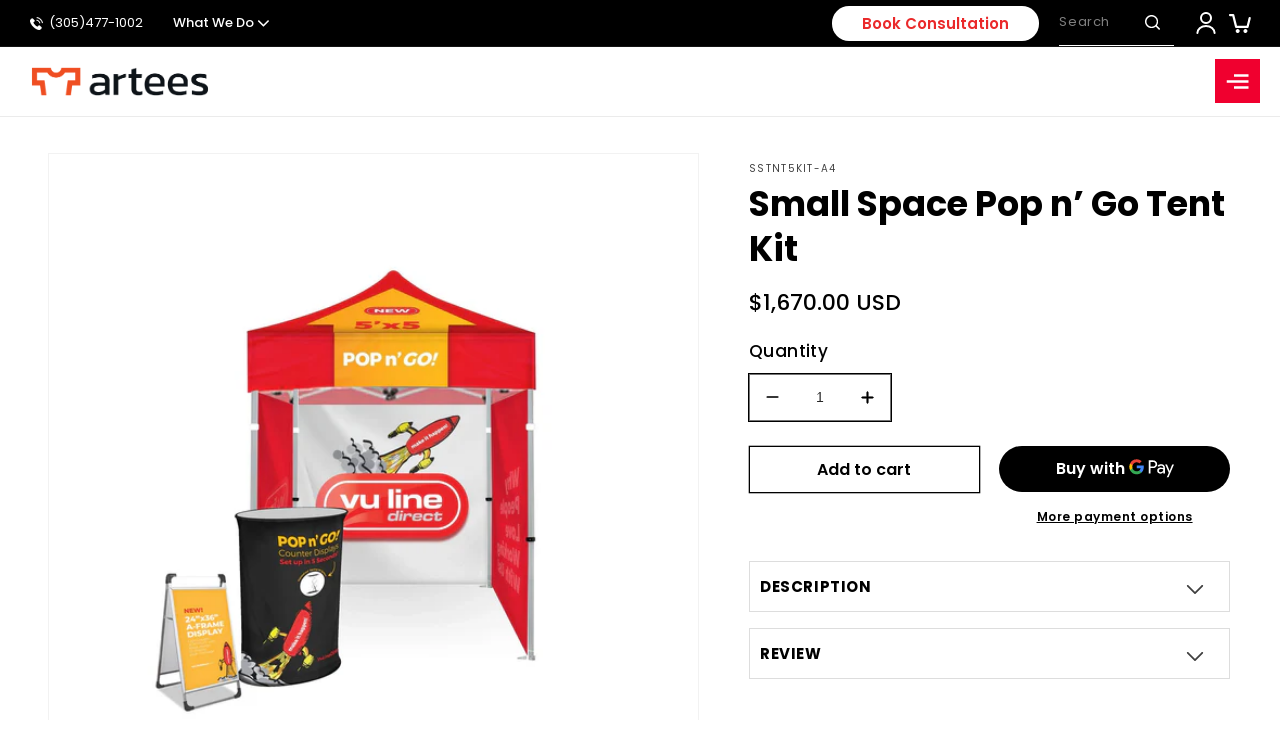

--- FILE ---
content_type: text/css
request_url: https://arteescorp.com/cdn/shop/t/15/assets/custom-style.css?v=54058839868686791261712308228
body_size: 9504
content:
/** Shopify CDN: Minification failed

Line 797:36 Unexpected whitespace
Line 801:36 Unexpected whitespace

**/
@import url("https://fonts.googleapis.com/css2?family=Poppins:ital,wght@0,100;0,200;0,300;0,400;0,500;0,600;0,700;0,800;0,900;1,100;1,200;1,300;1,400;1,500;1,600;1,700;1,800;1,900&display=swap");
/*--------- Global Css --------------*/


.mw-hidden {
    display: table-row !important;
    overflow: hidden !important;
    position: unset !important;
    left: -9999px !important;

}
img {
  max-width: 100%;
}
.contact label {
  font-size: 18px;
  top: 10px;
  left: 15px;
}
/*--------- Top Bar --------------*/
.top-bar {
  display: flex;
  align-items: center;
  justify-content: space-between;
}
.top-bar .announcement-bar__link {
  padding: 0;
  display: flex;
  align-items: center;
  font-size: 13px;
  letter-spacing: 0;
  font-weight: 400;
}
.top-bar .announcement-bar__link img {
  margin-right: 6px;
  width: 13px;
}
.top-bar .announcement-bar__link:hover {
  background: none;
}

/*--------- Header --------------*/
.header {
  grid-template-columns: auto 1fr;
  column-gap: 0;
}
.header .header__inline-menu {
  text-align: center;
}
.header .list-menu li a,
.header .list-menu li span {
  font-size: 12px;
  padding: 6px 5px;
  font-weight: 600 !important;
  text-transform: uppercase;
  color: #000;
  text-decoration: none;
}
.header .list-menu li a:hover span {
  color: #e43b28 !important;
}
.header .list-menu li:last-child a,
.header .list-menu li:last-child span {
  padding-right: 0;
}

/*--------- Banner --------------*/
.slideshow__text.banner__box {
  background: none;
  padding: 0;
}
.banner__heading {
  font-weight: bolder;
  font-size: 65px;
  letter-spacing: 0;
  font-weight: 800;
  padding-bottom: 5px;
}
.banner__text {
  font-size: 18px;
  color: #000;
  line-height: 26px;
  font-weight: 500;
  margin: 20px 0;
  letter-spacing: 0;
}
.banner__buttons a {
  color: #ea292a;
  background: #ffffff;
  border-radius: 60px;
  font-weight: 600;
  font-size: 18px;
  border: none !important;
  text-decoration: none;
  padding: 17px 60px;
  letter-spacing: 0;
}
.banner__buttons a:after,
.banner__buttons a:before {
  display: none;
}
.banner__buttons a:hover {
  background: #ea292a;
  color: #fff;
}
.slider-button {
  display: none !important;
}
.slideshow__controls {
  border: none !important;
  position: absolute !important;
  bottom: 20px;
  left: 0;
  right: 0;
  z-index: 99 !important;
}
.slideshow__controls .slider-counter .dot {
  border-radius: 45px;
  width: 12px;
  height: 12px;
  background: #fff;
  border: none;
}
.slideshow__controls .slider-counter .slider-counter__link--active .dot {
  background: #fff;
  outline: 3px solid #ea292a;
}
.slider-counter__link {
  padding: 5px !important;
}
.mobileimage {
  display: none !important;
}

/*--------- Logo Slider --------------*/
.main-heading {
  text-align: center;
  font-size: 40px;
  font-weight: 700;
  margin: 40px 0 30px;
  letter-spacing: 0;
}
.main-heading span {
  color: #ea292a;
}
.section_logos {
  padding: 30px 0;
}
.logo_item {
  margin: 0 20px;
  opacity: 0.7;
}
.logo_item:hover {
  opacity: 1;
}
.logo_item img {
  -webkit-filter: grayscale(100%);
  filter: grayscale(100%);
  cursor: pointer;
}
.logo_item:hover img {
  filter: none;
}
.section_logos .slick-slider .slick-track,
.section_logos .slick-slider .slick-list {
  align-items: center;
  display: flex;
}

/*--------- Promotional Products --------------*/
.section_content_box {
  background: #efefef;
  padding: 20px 0 80px;
}
.contant-box-outer {
  display: grid;
  grid-template-columns: auto auto auto;
  gap: 40px;
  padding-top: 20px;
}
.ct_boxs_item {
  text-align: center;
  padding: 20px 50px;
  width: 100%;
}
.ct_boxs_item img {
  width: 80px;
  height: 80px;
}
.inner_sub_heading {
  font-size: 20px;
  font-weight: 600;
  margin: 0;
  text-transform: uppercase;
  letter-spacing: 0;
  margin: 20px 0;
}
.ct_boxs_item p,
.ct_boxs_item li {
  font-weight: 500;
  font-size: 14px;
  line-height: 1.4em;
  color: #000;
  margin: 10px 0;
  letter-spacing: 0;
}

/*------------- Collection Slider ---------------------*/
.home_collection_box .slick-prev {
  transform: rotate(180deg);
}
.home_collection_box .slick-prev,
.home_collection_box .slick-next {
  height: 33px;
}
.home_collection_box .slick-prev:before,
.home_collection_box .slick-next:before {
  font-size: 50px;
  background: url(https://cdn.shopify.com/s/files/1/0031/2203/6845/files/arrow-right.png?v=1675686975)
    no-repeat;
  background-size: cover;
  color: #ffffff00;
}
.home_collection_box {
  padding: 20px 0 80px;
}
.collection_boxs_item {
  margin: 0 15px;
  background: #fff;
  text-align: center;
  border-radius: 0 0;
  overflow: hidden;
}
.bottom-text h4,
.bottom-text p {
  font-size: 14px;
  margin: 6px 0;
  letter-spacing: 0;
  margin: 0;
}
.collection_boxs_item a {
  text-decoration: none;
  color: #000;
}
.bottom-text h4 {
  font-size: 20px;
  font-weight: 700;
  text-transform: uppercase;
  margin-bottom: 3px;
}
.bottom-text {
  padding: 0px 0px 0;
  text-align: left;
}

/*------------- Video Section ---------------------*/
.video-section__poster .motion-reduce path {
  fill: #ea292a;
}
.video-section__poster .motion-reduce svg {
  width: 45px !important;
  height: 45px !important;
}
.deferred-media__poster-button.motion-reduce {
  width: 90px;
  height: 90px;
}
.deferred-media__poster-button:hover {
  transform: translate(-50%, -50%) scale(1) !important;
}
.video-title {
  position: absolute;
  width: 420px;
  left: 100px;
  font-size: 65px;
  font-weight: bold;
  line-height: 70px;
  color: #fff;
}
.video-section__poster .motion-reduce:after {
  position: absolute;
  content: "";
  bottom: -7px;
  top: -7px;
  left: -7px;
  right: -7px;
  background-color: transparent;
  border-radius: 50%;
  border: 20px solid #fff;
  margin: 0px;
  opacity: 1;
  transform-origin: center;
  animation: anim 900ms linear infinite;
}
@keyframes anim {
  from {
    margin: 0px;
    opacity: 1;
  }
  to {
    margin: -15px;
    opacity: 0;
  }
}

/*------------------ Best Sellers ---------------------*/
.home-featured-collection.product-grid .grid__item {
  background: #ffffff;
  border: 1px solid #f6f7f9;
  box-shadow: 0px 0px 15px rgba(0, 0, 0, 0.1);
  margin: 10px 17px;
  padding: 15px !important;
}
.home-featured-collection.product-grid {
  padding: 10px 0;
  margin-top: 0;
}
.home-featured-collection .card__information,
.home-featured-collection .card-information {
  text-align: center !important;
}
.home-featured-collection .card__information a,
.home-featured-collection .card-information span {
  color: #000;
  font-size: 12px;
  text-decoration: none !important;
}
.home-featured-collection .card-information span {
  font-weight: bold;
}
.home-featured-collection li:first-child {
  margin-left: 10px !important;
}
.new-btn {
  background: #ea292a;
  border-radius: 60px;
  border: none !important;
  box-shadow: 0px 0px 20px rgb(0 0 0 / 20%);
  font-size: 35px;
  font-weight: 600;
  padding: 15px 65px;
  color: #fff;
  text-decoration: none;
}
.new-btn:after,
.new-btn:before {
  display: none;
}
.collection .custom-arrow.slider-buttons .slider-button {
  display: block !important;
  width: 64px;
  height: 64px;
}
.custom-arrow {
  position: absolute;
  justify-content: space-between !important;
  width: 100%;
  top: 50%;
}
.collection .custom-arrow.slider-buttons .slider-button[disabled="disabled"] {
  cursor: no-drop;
  opacity: 0.5;
}
.custom-arrow .slider-button--prev {
  margin-left: -62px;
}
.custom-arrow .slider-button--next {
  margin-right: -62px;
}
.collection .new-btn {
  margin-top: 40px !important;
}
.home-featured-collection .card__heading {
  min-height: 20px;
}
.home-featured-collection .slick-prev {
  transform: rotate(180deg);
}
.home-featured-collection .slick-prev,
.home-featured-collection .slick-next {
  height: 33px;
}
.home-featured-collection .slick-prev:before,
.home-featured-collection .slick-next:before {
  font-size: 50px;
  background: url(https://cdn.shopify.com/s/files/1/0031/2203/6845/files/arrow-right.png?v=1675686975)
    no-repeat;
  background-size: cover;
  color: #ffffff00;
}
.home-featured-collection .slick-track {
  display: flex !important;
  justify-content: center;
}

/*------------------ Home Image With Text ---------------------*/
.home_image_with_text {
  background: no-repeat;
  background-size: cover;
  padding: 80px 0;
}
.image_with_text_outer {
  display: flex;
  flex-wrap: wrap;
}
.image_with_text_item {
  width: 50%;
  padding: 10px;
}
.image_with_text_item .bottom_text {
  background: #ffffff;
  box-shadow: 0px 0px 24px rgba(0, 0, 0, 0.1);
  padding: 28px 38px;
  text-align: center;
  margin: -60px auto 30px;
  width: 90%;
  position: relative;
}
.image_with_text_item .bottom_text h4 {
  margin: 5px 0;
  font-weight: bold;
  font-size: 28px;
  text-transform: uppercase;
}
.image_with_text_item .bottom_text p {
  font-size: 18px;
  color: #000;
}
.image_with_text_item .bottom_text .new-btn {
  font-size: 20px;
  margin: 10px 0 !important;
  display: inline-block;
}

/*------------ Testmonil ---------------------*/
.slider_item {
  display: flex !important;
  align-items: flex-end;
}
.image_wrap {
  width: 30%;
  height: 320px;
}
.text_wrap {
  width: 70%;
  position: relative;
  padding: 20px 40px;
}
.image_wrap img {
  object-fit: cover;
  width: 100%;
  height: 100%;
}
.testmonial_bg {
  padding: 80px 0;
}
.text_wrap h4 {
  font-size: 30px;
  font-weight: 900;
  text-transform: uppercase;
  margin: 0px;
}
.text_wrap h5 {
  font-size: 28px;
  font-weight: bold;
  margin: 0;
  font-style: italic;
}
.text_wrap p {
  font-size: 18px;
  color: #000;
  line-height: 30px;
}
.test_wrap .slick-prev:before,
.test_wrap .slick-next:before {
  color: #000;
}
.text_wrap:after {
  background: #f0f0f0;
  content: "";
  position: absolute;
  left: -10%;
  bottom: -20%;
  width: 110%;
  height: 130%;
  z-index: -2;
}
.test_wrap .slick-track {
  padding-bottom: 40px;
}
.testmonial_bg .slick-prev,
.testmonial_bg .slick-next {
  left: auto;
  top: auto;
  bottom: 10px;
  right: 30px;
  z-index: 2;
}
.testmonial_bg .slick-prev {
  right: 60px;
}
.testmonial_bg .slick-prev:before {
  background: url("https://cdn.shopify.com/s/files/1/0031/2203/6845/files/per.png?v=1675828552")
    no-repeat;
}
.testmonial_bg .slick-next:before {
  background: url("https://cdn.shopify.com/s/files/1/0031/2203/6845/files/next.png?v=1675828552")
    no-repeat;
}
.testmonial_bg .slick-prev:before,
.testmonial_bg .slick-next:before {
  background-position: center;
  background-size: 33px;
  color: transparent;
  opacity: 1;
}

/*------------------ Map Image ---------------------*/
.map_image_outer img {
  width: 100%;
}
.map-btn {
  background: rgba(255, 255, 255, 0.8);
  border-radius: 80px;
  text-decoration: none;
  font-weight: 900;
  font-size: 22px;
  color: #ea292a;
  padding: 20px 63px;
}

.map_image_outer {
  position: relative;
}
.map-btn:hover {
  background: #ea292a;
  color: #fff;
}
.index #insta-feed h2 {
  display: none;
}

/*-------------------- Blog --------------*/
.text-center {
  justify-content: center;
  text-align: center;
  margin: 0;
}
.blog-top-content {
  font-size: 20px;
  color: #252525;
  margin: 5px 0 40px;
}
.hm_blog_slider li {
  background: #ffffff;
  box-shadow: 0px 0px 34px rgba(0, 0, 0, 0.1);
  margin: 20px;
}
.hm_blog_slider {
  margin: 0px;
  padding: 0;
}
.hm_blog_slider .card__media {
  border-radius: 26px 26px 0px 0px !important;
}
.hm_blog_slider .card__information a {
  text-decoration: none !important;
}
.hm_blog_slider .card__heading.h2 {
  font-size: 15px;
  font-weight: 600;
}
.hm_blog_slider .article-card__excerpt {
  font-size: 15px;
  color: #000;
  min-height: 110px;
}
.hm_blog_slider .read_more {
  font-size: 16px;
  box-shadow: none;
  display: block;
  text-align: center;
  padding: 10px;
}
.hm_blog_slider .slick-next:before {
  background: url(https://cdn.shopify.com/s/files/1/0031/2203/6845/files/blo-arrow.png?v=1675834428)
    no-repeat;
  background-position: center;
  background-size: 46px;
  font-size: 54px;
  color: transparent;
}
.hm_blog_slider .slick-prev:before {
  background: url(https://cdn.shopify.com/s/files/1/0031/2203/6845/files/blo-arrow.png?v=1675834428)
    no-repeat;
  background-position: center;
  background-size: 46px;
  font-size: 54px;
  color: transparent;
}
.hm_blog_slider .slick-prev {
  transform: rotate(180deg);
  margin-top: 24px;
}
.hm_blog_slider .card__heading a:after {
  display: none;
}
.hm_blog_slider .read_more:hover {
  background: #000;
}
.hm_blog_outer {
  padding: 20px 0px 50px;
}

/*------------- About Us ---------------*/
.about-us-section {
  background: #f6f7f9;
  padding: 60px 0 70px;
  margin-bottom: 60px;
}
.about_image_outer {
  position: relative;
}
.content_right_outer {
  position: absolute;
  top: 8%;
  right: 0;
  width: 450px;
  background: #ffffff;
  box-shadow: 0px 0px 25px rgba(0, 0, 0, 0.1);
  border-radius: 30px;
  padding: 30px;
}
.content_right_outer p {
  font-size: 15px;
  line-height: 35px;
  color: #000;
}
.content_right_outer h3 {
  font-size: 22px;
  font-weight: bold;
  color: #000;
  margin: 0;
}
.content_right_outer .new-btn {
  font-size: 16px;
  display: inline-block;
  box-shadow: none;
}

/*------------- Newsletter --------*/
.newsletter .newsletter__wrapper {
  background: url(https://cdn.shopify.com/s/files/1/0031/2203/6845/files/sign_up_background_image2.jpg?v=1694489243);
  padding: 9rem 0;
  margin-top: 60px;
  background-position: right;
  background-repeat: no-repeat;
  background-size: cover;
}
.newsletter .newsletter__wrapper h2 {
  font-weight: 700;
  color: #fff;
  margin: 0 0 15px;
}
.newsletter__subheading p {
  font-weight: 300;
  font-size: 28px;
  color: #fff;
}
.newsletter__subheading {
  max-width: 100% !important;
}
.newsletter__wrapper .newsletter-form__field-wrapper {
  max-width: 100% !important;
  margin: 20px 0;
}
.newsletter-form {
  max-width: 70% !important;
}
.newsletter-form .field:after,
.newsletter-form .field:before {
  display: none;
}
.newsletter-form__field-wrapper .field #Subscribe {
  background: #a71c1f;
  border-radius: 0px 170px 170px 0px;
  color: #fff;
  font-size: 25px;
  width: 190px;
  font-weight: 600;
}

/*--------- Footer ----------------*/
.footer {
  overflow-x: hidden;
  padding-top: 0px !important;
}
.footer__content-top {
  padding-top: 70px;
}
.footer-top-bg {
  width: 100%;
}
.footer .footer-top-bg {
  margin-top: -50px;
  display: none !important;
}
.footer-block__details-content p {
  font-size: 15px;
  line-height: 30px;
  color: #fff;
}
.footer-block__heading {
  font-weight: 600;
  font-size: 20px !important;
  padding-bottom: 17px;
}
.footer-block--menu {
  padding-left: 50px;
}
.footer-block--menu ul li a {
  font-size: 15px !important;
  color: #fff !important;
  padding: 0;
  text-decoration: none !important;
}
.footer-block--menu ul li a:hover {
  color: #a71c21 !important;
}
.info_inner {
  display: flex;
  align-items: flex-start;
  margin: 8px 0;
}
.info_inner p,
.info_inner a {
  margin: 0;
  line-height: 1.5em;
  font-size: 15px;
  color: #fff;
  text-decoration: none;
}
.icon_img {
  margin: 0 8px 0 0;
  width: auto;
}
.add_content {
  width: 85%;
}
.footer-block.grid__item:last-child {
  padding-left: 30px;
}
.footer_social_icon {
  display: none;
}
.footer-block.grid__item:last-child .footer_social_icon {
  display: block;
  margin-top: 20px;
}
.footer_social_icon .list-social {
  justify-content: flex-start;
}
.footer_social_icon .list-social__item .icon {
  height: 19px;
  width: 19px;
}
.footer__list-social.list-social:only-child {
  justify-content: flex-start !important;
}
.footer_social_icon .list-social__item .icon path {
  fill: #f8f8f8;
}
.footer_social_icon .list-social li:first-child .list-social__link {
  padding-left: 0;
}
.footer_social_icon .list-social li .list-social__link {
  padding-top: 0px;
}
.footer__content-bottom {
  padding: 0px !important;
  border: none !important;
}
.footer__column.footer__column--info {
  flex-direction: row-reverse;
  justify-content: space-between;
}
.copyright__content {
  font-size: 15px;
  color: #fff;
}
.footer-block.grid__item:nth-child(+ 3) .footer-block__details-content p {
  position: relative;
  padding: 0px 0px 0px 25px;
}
.footer-block.grid__item:nth-child(+ 3)
  .footer-block__details-content
  p:before {
  content: "";
  background-image: url(https://cdn.shopify.com/s/files/1/0031/2203/6845/files/circle_check_outline_256x256_crop_center.svg?v=1677302515);
  background-repeat: no-repeat;
  background-position: center;
  background-size: cover;
  width: 15px;
  height: 15px;
  position: absolute;
  left: 0;
  top: 8px;
}
ul.footer-block__details-content.list-unstyled li {
  margin-bottom: 5px;
}

/*************menu drawer css start**************/

header-drawer.new-menu-drawer {
  display: block;
  background: #000;
  margin-left: 18px;
}

header-drawer.new-menu-drawer div#menu-drawer {
  position: absolute;
  height: 100vh;
  top: 0;
  left: 0;
  width: 44rem;
}

header-drawer.new-menu-drawer .header__icon--menu[aria-expanded="true"]:before {
  height: 100vh;
  top: 0;
}

header-drawer.new-menu-drawer ul.menu-drawer__menu.has-submenu.list-menu a,
header-drawer.new-menu-drawer ul.menu-drawer__menu.has-submenu.list-menu span {
  padding: 15px 20px;
  border-bottom: 1px solid #ddd;
  background: none;
  font-size: 15px;
  font-weight: 400 !important;
}

header-drawer.new-menu-drawer nav.menu-drawer__navigation {
  padding-top: 0;
}

header-drawer.new-menu-drawer
  summary.header__icon.header__icon--menu.header__icon--summary.link.focus-inset
  svg {
  fill: #fff !important;
  color: #fff;
}

.head_menu p {
  margin: 0;
  color: #fff;
}

.head_menu {
  display: flex;
  justify-content: space-between;
  width: 100%;
  background: #ea292a;
  padding: 15px 20px;
}
.head_menu svg {
  width: 20px;
  stroke: #fff;
  cursor: pointer;
}

header-drawer.new-menu-drawer .menu-drawer summary.menu-drawer__menu-item {
  padding: 15px 20px;
  border-bottom: 1px solid #ddd;
  font-size: 15px;
}
header-drawer.new-menu-drawer
  button.menu-drawer__close-button.link.link--text.focus-inset {
  margin: 0;
  padding: 15px 20px;
  background: #f6f6f6;
}
.overflow-hidden-tablet {
  overflow: hidden;
}
header-drawer.new-menu-drawer {
  border-radius: 3px;
}
summary.header__icon.header__icon--menu.header__icon--summary.link.focus-inset {
  background: #f0002f;
  border-radius: 3px;
}
header.header {
  padding: 5px 20px;
}

.menu_opner {
  display: flex;
  align-items: center;
  font-size: 18px;
  cursor: pointer;
  margin-right: 10px;
  margin-bottom: 14px;
  text-transform: capitalize;
}

.menu_opner img {
  width: 30px;
  margin-right: 10px;
}
.page-width-inner.flex-bar {
  display: flex;
  align-items: center;
}

.msg_pop {
  margin-left: 30px;
  text-transform: capitalize;
  cursor: pointer;
}
.msg_pop p {
  font-weight: 500;
  margin-top: 0;
  margin-bottom: 2px;
  text-transform: capitalize;
  font-size: 13px;
  letter-spacing: 0;
}
.msg_pop {
  position: relative;
}

.inner-cont-box {
  position: absolute;
  width: 350px;
  background: #fff;
  color: #000;
  box-shadow: 0 0 14px 9px #0000001c;
  z-index: 9999;
}

.box-bottom {
  border-top: 1px solid #ddd;
  padding: 10px 10px;
  text-align: center;
}

.box-bottom a {
  text-decoration: none;
  color: #000;
  font-weight: 700;
  text-align: center;
}

.inner-cont {
  border-bottom: 1px solid #ddd;
  padding: 10px 19px;
}

.inner-cont p {
  margin: 0;
  font-weight: 500;
  color: #5c5c5c;
}

.inner-cont strong {
  color: #f0002f;
}

p.announcement-bar__message i {
  font-size: 20px;
  bottom: -3px;
  position: relative;
}

.msg_pop:hover .inner-cont-box {
  visibility: visible;
  opacity: 1;
}

.inner-cont-box {
  visibility: hidden;
  opacity: 0;
  transition: 0.5s;
}

details-modal.header__search p {
  margin: 0;
  line-height: 42px;
  opacity: 0.5;
  font-size: 13px;
  padding-right: 20px;
}

details-modal.header__search {
  border-bottom: 1px solid;
}
li.menu_opner.menu_opner2 {
  margin: 0;
}

li.menu_opner.menu_opner2:hover span {
  color: #f0002f;
}
div#Slide-template--14643654393965__9b471610-9a42-4c30-b9cf-6d80b95c1baa-1
  h2.banner__heading.h1,
div#Slide-template--14643654393965__9b471610-9a42-4c30-b9cf-6d80b95c1baa-1
  span {
  color: #fff;
}
.banner__box > * + .banner__buttons {
  margin-top: 1rem !important;
}

.slideshow__text-wrapper.banner__content {
  z-index: 1;
}
.slideshow.banner:after {
  z-index: -1 !important;
}
.banner:after,
.banner__media:after {
  z-index: -1 !important;
}
.banner__media img {
  z-index: -1 !important;
}
.slideshow__controls {
  z-index: 2 !important;
}
.product-card-wrapper .price .price__regular span {
  font-size: 14px !important;
  font-weight: 400;
  letter-spacing: 0;
}
.product-card-wrapper .price__regular {
  justify-content: center;
  display: flex;
  width: 100%;
  align-items: baseline;
}

.product-card-wrapper .as_low_wrap {
  font-size: 12px;
  margin-right: 5px;
  letter-spacing: 0;
}
.product__info-wrapper .as_low_wrap {
  display: none;
}

/***new css start***/
h1.main-page-title {
  text-align: center;
  display: block;
  font-size: 32px;
  margin: 0px 0 30px;
  line-height: 1em;
}
img.n_image {
  width: 35px;
  height: 35px;
  object-fit: contain;
}
.main-page-title {
  background: #000;
  color: #fff;
  padding: 70px 0;
}

.main_page {
  color: #000;
}
.main_page .rte {
  letter-spacing: 0;
}
.contact__button button.button {
  border-radius: 0;
  font-weight: 500;
}
.contact__button button.button {
  border-radius: 0;
  font-weight: 500;
  padding: 0 50px !important;
  font-size: 17px;
  letter-spacing: 0;
}
.contact label {
  position: unset;
  transform: inherit;
  display: block;
  width: 100%;
  font-size: 18px !important;
  font-weight: 500;
  color: #303234;
  margin-bottom: 4px;
}

.contact .field {
  display: flex;
  flex-direction: column-reverse;
}

.contact .field:after {
  display: none;
}

.contact .field input,
.contact .field textarea {
  background: #e9e9e9;
}

.contact .field input:focus-visible,
.contact .field textarea:focus-visible {
  outline: none;
  box-shadow: none;
}

/*****feature promotion css***/

.featured-promotions-section figure {
  margin: 0;
  text-align: center;
  position: relative;
}

.featured-promotions-section figure .feature-inner img {
  width: 100%;
  display: block;
  box-shadow: 0 0 1px #0000000d;
}

.featured-promotions-section figure figcaption.feature-overlay {
  position: absolute;
  top: 0;
  left: 0;
  right: 0;
  bottom: 0;
  transition: background-color 0.25s linear;
}

.featured-promotions-section figure figcaption.feature-overlay a.link-promo {
  position: absolute;
  top: 0;
  left: 0;
  right: 0;
  bottom: 0;
  display: block;
}

.featured-promotions-section figure figcaption.feature-overlay .feature-wrap {
  position: relative;
  top: 50%;
  -webkit-transform: translateY(-50.1%);
  -ms-transform: translateY(-50.1%);
  transform: translateY(-50.1%);
  padding: 10px 0;
  position: absolute;
  width: 80%;
  margin: 0 auto;
  left: 0;
  right: 0;
  pointer-events: none;
}

.featured-promotions-section
  figure
  figcaption.feature-overlay
  .feature-details {
  display: none;
  opacity: 0;
  transition: opacity 0.3s linear;
}

.featured-promotions-section
  figure
  figcaption.feature-overlay
  .feature-details
  .description {
  color: #fff;
  transition: all 0.3s linear;
  margin-bottom: 0;
}

.featured-promotions-section figure:hover figcaption.feature-overlay {
  background: black;
  background: rgba(0, 0, 0, 0.5);
}

.featured-promotions-section
  figure:hover
  figcaption.feature-overlay
  .feature-details {
  opacity: 1;
  display: block;
}

/****sub-collection templete css start*****/
.sub-collections-template-section .list-collections {
  display: grid;
  grid-template-columns: repeat(3, 1fr);
  gap: 40px;
  margin: 0px 0px 50px 0px;
}

.sub-collections-template-section .list-collections .product-wrap {
  text-align: center;
  position: relative;
}
.sub-collections-template-section
  .list-collections
  .product-wrap
  a.hidden-product-link {
  position: absolute;
  display: block;
  opacity: 0;
  top: 0;
  width: 100%;
  height: 100%;
  left: 0;
  font-weight: 600;
}

.sub-collections-template-section .list-collections .product-wrap img {
  width: 100%;
  display: block;
  max-width: 100% !important;
}

.sub-collections-template-section
  .list-collections
  .product-wrap
  a.collection-info__caption {
  color: #000;
  text-decoration: none;
  font-size: 20px;
  margin: 20px 0px 0px;
  display: block;
  font-weight: 600;
}
.sub-collections-template-section .eight.columns.tille {
  margin: 40px 0px 40px;
}
/****sub-collection templete css end*****/

/******product page css start*/
.product__info-wrapper .price__container span.price {
  display: none;
}

.product__info-wrapper .price__container span.price-item {
  display: block !important;
}

.announcement-bar predictive-search.search-modal__form {
  position: relative;
}

.account {
  max-width: 100% !important;
  padding: 0 !important;
}

.account p.announcement-bar__message.left.h5 {
  margin: 0;
}

.account p.announcement-bar__message {
  margin: 0;
}

.account .page-width-inner.flex-bar {
  padding: 4px 0;
}

.account label {
  display: none;
}

.account input::placeholder {
  opacity: 1 !important;
}
#shopify-section-header {
  z-index: 3;
  position: relative !important;
}

.b-faq {
  margin: 5px auto;
}
.b-faq .faq__title {
  position: relative;
  display: block;
  color: #202020;
  font-size: 28px;
  text-decoration: none;
  border-radius: 3px;
  -webkit-transition: background-color 0.2s;
  transition: background-color 0.2s;
}
.b-faq .faq__title:hover {
  transition: all 0.5s ease-out;
}
.b-faq .faq__active {
}
.b-faq .faq__title .faq__spoiler {
  position: absolute;
  top: 0px;
  right: 0px;
  display: inline-block;
  vertical-align: middle;
  width: 30px;
  height: 30px;
  text-align: center;
  color: #000;
  line-height: 30px;
  font-size: 20px;
  font-weight: 700;
  margin-right: 5px;

  border-radius: 50%;
  -webkit-transition: all 0.2s ease-out;
  transition: all 0.2s ease-out;
}
.b-faq .faq__rotate {
  transform: rotate(225deg);
}
.b-faq .faq__content {
  padding: 30px;
  margin-bottom: 2px;
  font-size: 14px;
  display: none;
}
.b-faq .faq__symbol {
  font-weight: 700;
}
.b-faq .faq__title {
  margin: 0;
}
.main-faq .faq__item {
  padding: 0;
}
.b-faq .faq__title {
  margin: 0;
  text-align: left;
  font-size: 16px;
  font-weight: 500;
  line-height: 1.5;
  letter-spacing: 0;
  cursor: pointer;
  padding-left: 0;
}
.main-faq .faq__item {
  padding: 0;
}

.main-faq .faq__item {
  text-align: left;
}
.main-faq p {
  color: #000;
  margin: 0;
}
.main-faq span {
  color: #000 !important;
}

.main-faq .faq__item {
  background: none !important;
  padding: 15px 0;
}
.faq__content.js-faq-content {
  padding: 20px 10px 0px;
  padding-bottom: 0;
}
.mn-faq.b-faq {
  background: #fff;
  padding: 20px;
}
.mn-faq.b-faq h2 {
  font-size: 16px;
  font-weight: 700;
  margin: 15px 0;
  color: #000;
}
.main-faq p {
  line-height: 21px;
  font-size: 16px;
}
.main-faq span {
  color: #000 !important;
  font-size: 18px;
  max-width: 90% !important;
  display: block;
}
.b-faq .faq__symbol {
  font-weight: 700;
  font-size: 23px;
}
.main-faq {
  margin-bottom: 50px;
}
input#searchbar {
  width: 100%;
  height: 40px;
  padding: 0 10px 0px 40px;
  border-radius: 0;
  border: 1px solid;
  box-shadow: none;
  margin-bottom: 11px;
}
input#searchbar::placeholder {
  color: #000;
}
.searchbar img {
  width: 18px;
  position: absolute;
  left: 12px;
  top: 41%;
  transform: translateY(-50%);
}

.searchbar {
  position: relative;
}
.main-faq .faq__item {
  border-top: 1px solid #e1e3e4 !important;
}
.mn-faq.b-faq {
  margin-top: 40px;
}

/*******************catalog start*********************/

.catalog .section_content_box {
  background: #fff;
  padding: 30px 0 55px 0;
}

.catalog .banner__media img {
  z-index: 1 !important;
}

.image-slider {
  background: #f3b52e;
  padding: 60px 0px;
}

.image-slider .slide {
  padding: 0 15px;
}
.image-slider img {
  width: 100%;
}

#shopify-section-template--14717870866541__e2a295b5-3c11-4dec-8f40-3b69963466c6
  .page-width {
  max-width: 1920px;
}

/*************new layout css******/

.header__icons #Search-In-Modal {
  padding: 0 5px;
  border: 0 !important;
  max-height: 30px;
  max-width: 100%;
  font-family: "Poppins", sans-serif;
  padding-right: 21px;
  font-size: 13px;
}
.search-modal__content label.field__label {
  display: none;
}
.header__icons .field:after,
.header__icons .field:before {
  display: none;
}

.header__icons {
  align-items: center;
  gap: 25px;
  width: 60%;
  justify-content: flex-end;
}
.header__icons .field {
  border-bottom: 1px solid #fff;
}

.header__icons #Search-In-Modal:focus-visible {
  outline: none;
  box-shadow: none;
}

.header__icons #Search-In-Modal::placeholder {
  color: #ffffffad;
  opacity: 1;
  font-size: 13px;
  letter-spacing: 0;
}

.header__icons .search__button.field__button {
  max-height: 30px;
}

.header__icons .search__button.field__button {
  justify-content: flex-end;
}

.header__icons .search.search-modal__form {
  max-width: 100%;
}
.book_con a {
  text-decoration: none;
  display: block;
  background: #fff;
  padding: 8px 30px;
  color: #ea292a;
  font-weight: 600;
  border-radius: 50px;
  line-height: 1.3em;
  letter-spacing: 0;
  font-size: 15px;
}
a.header__icon.header__icon--account.link.focus-inset {
  justify-content: flex-end !important;
}
.book_con {
  margin-right: 20px;
}
.header__icon--menu {
  border-radius: 0 !important;
}
summary.header__icon.header__icon--menu.header__icon--summary.link.focus-inset {
  background: #f0002f;
  border-radius: 3px;
  width: 45px !important;
  padding: 0;
}
.header__icon .icon {
  height: 2.3rem;
  width: 2.3rem;
}
.slideshow__slide .media {
  background: none;
}
.slider-buttons {
  justify-content: flex-start !important;
  max-width: 1300px;
  margin: 0 auto;
  padding: 0 20px;
}
.slideshow__text.banner__box {
  max-width: 64.5rem !important;
}
.section_logos .main-heading {
  text-align: left;
  font-size: 18px;
  margin: 0 0 40px;
  text-transform: capitalize;
}
.collection-box-outer {
  display: grid;
  grid-template-columns: auto auto auto;
  gap: 50px;
  margin-top: -30px;
}

.collection_boxs_item {
  margin: 0;
  padding: 20px;
  box-shadow: 0px 5px 24px 4px rgba(0, 0, 0, 0.1);
}
.box_head {
  background: #000;
  color: #fff;
  margin: 0;
  padding: 50px 0 70px 0;
  letter-spacing: 0;
  font-weight: 700;
}

.bottom_head:after {
  content: "";
  background: url(https://cdn.shopify.com/s/files/1/0031/2203/6845/files/Vector_1.svg?v=1693634968);
  width: 100%;
  position: absolute;
  top: 0;
  left: 0;
  height: 100%;
  background-repeat: no-repeat;
  background-size: contain;
  z-index: -9;
}

.bottom_head {
  position: relative;
}
.collection_boxs_item img {
  width: 100%;
  min-height: 380px;
  object-fit: cover;
}
.ct_boxs_item {
  background: #fff;
  padding: 50px 32px;
  box-shadow: 0px 0px 21px 2px rgba(0, 0, 0, 0.08);
}
.back_grd {
  width: 140px;
  height: 140px;
  margin: 0 auto 35px;
  display: flex;
  align-items: center;
  justify-content: center;
  background: #fff;
  border-radius: 100px;
  box-shadow: 0 0 8px 3px #0000000d;
}
.collection__title {
  margin: 0 !important;
}
.collection {
  padding-top: 0;
}
.collection .box_head {
  padding: 30px 0;
}
.collection {
  padding-top: 0 !important;
}
.bottom_head1 {
  position: relative;
}
.nu-img {
  position: absolute;
  top: 0;
  height: 100%;
  object-fit: cover;
  object-position: bottom;
}
.home-featured-collection.product-grid {
  padding-top: 40px;
}
.slick-dots li {
  background: #c2b1a7;
  margin: 0 5px !important;
  border-radius: 50px;
  width: 10px !important;
  height: 10px !important;
}

.slick-dots li {
  margin: 0;
}
.slick-dots li button {
  display: none !important;
}
.slick-dots {
  bottom: -50px !important;
  left: 0;
}

.slick-dots .slick-active {
  background: #fff;
  outline: 3px solid #ea292a;
}
.feature_new_colls .collection {
  padding-bottom: 80px;
}
.box_text {
  display: flex;
  justify-content: space-between;
  flex-wrap: wrap;
  align-items: center;
}

.inner_image1 {
  width: 47%;
}

.inner_cont {
  width: 47%;
}

.inner_cont ul {
  list-style: none;
  padding: 0;
}

ul.artist-keys li {
  display: flex;
  align-items: flex-start;
  gap: 5px;
  margin-bottom: 20px;
}

ul.artist-keys li {
  margin: 0px 0 22px 0;
  font-size: 19px;
  line-height: 1.3em;
  font-weight: 500;
  letter-spacing: 0;
  color: #000;
}

ul.artist-keys li p {
  margin: 0;
}
.inner_cont h2 {
  font-size: 40px;
  margin: 0 0 30px;
  line-height: 1.4em;
}

.inner_cont h2 span {
  color: #ea292a;
}
.inner_image1 img {
  /* height: 100%;
    object-fit: cover; */
  box-shadow: -15px 15px 0px 0px #000;
}
.main-text-icon {
  margin-bottom: 70px;
}
.hometest .bottom-text p {
  line-height: 1.5em;
  letter-spacing: 0;
  font-weight: 400;
  margin-top: 6px;
}
.hometest .bottom-text p strong {
  display: block;
  margin-top: 14px;
  font-size: 16px;
  font-weight: 600;
  letter-spacing: 0;
}
.hometest img {
  min-height: 350px !important;
  max-height: 350px !important;
  object-fit: cover;
}
.hometest .bottom_head:after {
  background: url(/cdn/shop/files/Vector_1_1.svg?v=1693644881) !important;
  background-repeat: no-repeat !important;
  background-size: contain !important;
}

.hometest .bottom-text {
  min-height: 230px;
}

.hometest .collection_boxs_item {
  margin: 0 20px;
}

.hometest .slick-track {
  padding: 0 0 35px 0;
}
.hometest .bottom-text h4 {
  margin-top: 11px;
}
.main-text-icon {
  margin-top: 80px;
}
.map_image_outer {
  display: flex;
  flex-wrap: wrap;
}

.main_map {
  width: 70%;
  box-shadow: -15px 15px 0px 0px #ea292a;
}
.map_image_outer img {
  display: block;
}

.map_image_item {
  width: 53%;
  position: absolute;
  right: 0;
  background: #fff;
  padding: 20px 35px 30px;
  top: 50%;
  transform: translateY(-50%);
  box-shadow: 0px 5px 24px 4px rgba(0, 0, 0, 0.1);
}

.map_image_item img {
  max-width: 145px;
}

.map_image_item img h2 {
  margin: 0;
}

.map_image_item h2 {
  margin: 0;
  font-size: 40px;
  letter-spacing: 0;
  text-transform: capitalize;
}

.map_image_item h2 span {
  color: #ea292a;
}
.home_map_image.multiploin {
  margin-top: 25px;
}
.inner-news {
  max-width: 50rem;
}

.inner-news form#contact_form {
  max-width: 100% !important;
}

.newsletter__subheading.rte p {
  font-size: 18px;
  line-height: 1.5em;
  letter-spacing: 0;
  font-weight: 600;
}

.newsletter-form__field-wrapper .field #Subscribe {
  position: inherit;
  width: auto;
  font-size: 18px;
  border-radius: 40px;
  padding: 12px 51px;
  margin-top: 19px;
  font-family: "Poppins";
  color: #fece5b;
  background: #000;
  font-weight: 500;
}

.newsletter-form__field-wrapper .field {
  display: block;
}

label.field__label {
  letter-spacing: 0;
  color: #000000a8;
}
.newsletter {
  background: #eec125;
}
.newsletter-form__field-wrapper .field__input {
  height: 55px;
}

.newsletter-form__field-wrapper .field__label {
  top: 16px;
}
.footer-block__details-content.rte p {
  font-size: 15px;
  line-height: 1.5em;
  font-weight: 300;
}
h2.footer-block__heading:after {
  width: 20px;
  height: 2px;
  background: #ea292a;
  position: absolute;
  left: 0;
  bottom: 5px;
  content: "";
}

h2.footer-block__heading {
  position: relative;
}
footer.footer:after {
  content: "";
  background: url(https://cdn.shopify.com/s/files/1/0031/2203/6845/files/image_13.png?v=1693651227);
  position: absolute;
  bottom: 0;
  right: 0;
  width: 120px;
  height: 120px;
  z-index: 9;
  background-size: contain;
  background-repeat: no-repeat;
  background-position: right;
}

footer.footer {
  position: relative;
}
.footer__copyright {
  text-align: left !important;
}
footer.footer:before {
  position: absolute;
  content: "";
  background: url(https://cdn.shopify.com/s/files/1/0031/2203/6845/files/image_12.png?v=1693651692);
  width: 80px;
  height: 80px;
  background-repeat: no-repeat;
}
.center.footer-logo {
  padding-top: 30px;
}
.center.footer-logo img {
  max-width: 250px;
  margin-top: 20px;
}
h1.collection-hero__title {
  text-align: center;
}

.menu_opner {
  justify-content: center;
  font-weight: 500;
  letter-spacing: 0;
}

.menu_opner img {
  filter: invert(1);
}

.collection-hero__text-wrapper {
  padding: 30px 0;
}
span#ProductCountDesktop {
  display: none;
}
h1.collection-hero__title {
  text-align: center;
}

.menu_opner {
  justify-content: center;
  font-weight: 500;
  letter-spacing: 0;
}

.menu_opner img {
  filter: invert(1);
}

.collection-hero__text-wrapper {
  padding: 30px 0;
}

span#ProductCountDesktop {
  display: none;
}

h2#verticalTitle {
}

.card.card--standard.card--media {
  box-shadow: 0px 5px 24px 4px rgba(0, 0, 0, 0.07);
  padding: 15px;
}

.card__heading {
  font-size: 16px;
  font-weight: 600;
  letter-spacing: 0;
}
h2#verticalTitle {
  font-size: 25px;
  font-style: normal;
  font-weight: 700;
  margin: 0;
  padding: 15px 0;
}

.active-facets-vertical-filter {
  border: 1px solid #c8c8c8;
  padding: 0 15px;
}

facets__summary {
}

.facets__disclosure-vertical {
  border: 1px solid #c8c8c8;
  padding: 0 15px;
}

/* .facets__disclosure-vertical:nth-child(1) {
    margin-bottom: 30px !important;
} */

.facets__disclosure-vertical {
  margin-bottom: 22px !important;
}
.facets__disclosure-vertical span {
  color: #000;
  font-weight: 500;
  letter-spacing: 0;
  font-size: 16px;
}
.facets-vertical .facets-wrapper {
  padding-right: 6rem !important;
}
label[for="SortBy"] {
  font-weight: 700;
  letter-spacing: 0;
  color: #000;
  font-size: 16px;
}

form#FacetSortForm {
  margin-bottom: 20px;
}

.facet-filters__field select {
  font-weight: 500;
  font-size: 16px;
  color: rgba(151, 151, 151, 1);
}
a.pagination__item.pagination__item--current.light {
  background: #000;
  color: #fff;
  opacity: 1;
  text-decoration: none !important;
}

a.pagination__item.pagination__item--current.light:after {
  display: none;
}

a.pagination__item.link {
  background: #f6f6f6;
}
.card__information {
  padding-bottom: 0 !important;
}
h2.product-recommendations__heading.h1 {
  text-align: center;
}

h2.product-recommendations__heading span {
  color: #ea292a;
  text-transform: capitalize;
}

h2.product-recommendations__heading {
  margin-bottom: 40px;
}
.product__description {
  color: #000;
  letter-spacing: 0;
  font-size: 16px;
}
.product__accordion {
  border: 1px solid #dddddd !important;
  padding: 0 10px;
}

.product__accordion summary {
  text-transform: uppercase;
}
.product__accordion.accordion.quick-add-hidden {
  margin-bottom: 16px;
}
.product-form__buttons {
  max-width: 100% !important;
  display: flex;
  align-items: flex-start;
  justify-content: space-between;
}

.product-form__submit {
  width: 48%;
}

.shopify-payment-button {
  width: 48%;
}

button.shopify-payment-button__more-options {
  display: none !important;
}

.product-form__submit,
.shopify-payment-button {
  width: 48%;
  font-weight: 600;
  letter-spacing: 0;
  font-size: 16px;
}
.product-form__buttons button:after {
  border-radius: 0;
}
div[data-testid="ShopifyPay-button"] {
  border-radius: 0 !important;
}
.accordion .summary__title + .icon-caret {
  height: 11px !important;
}
.product__title h1 {
  font-size: 35px;
  letter-spacing: 0;
}
span.price-item.price-item--regular {
  color: #000;
  letter-spacing: 0;
  font-weight: 500;
  font-size: 22px;
}
.product-form__quantity label.form__label {
  font-size: 17px;
  color: #000;
  font-weight: 500;
  display: block;
  margin-bottom: 10px !important;
}
.quantity__button svg {
  width: 1.3rem;
}
.quantity:before {
  box-shadow: 0 0 0 1px #000 !important;
}
.quantity svg.icon {
  stroke: #000;
  stroke-width: 0.5px;
}

.contact .title span {
  color: #ea292a;
}
.flex_cont {
  display: flex;
  justify-content: space-between;
  margin-bottom: 70px;
  flex-wrap: wrap;
}

.map {
  width: 48%;
}

.contact {
  width: 48%;
  padding: 0;
}

.map iframe {
  height: 100%;
  width: 100%;
}

.contact .field {
  margin: 0 0 10px !important;
}

.contact__button {
  margin: 19px 0 0 !important;
}
.frequently-asked-questions .main_page {
  display: none;
}
.mn-faq.b-faq {
  margin-top: 0;
}
.blog-articles .card {
  padding: 20px !important;
}

.article-card .card__heading {
  font-size: 25px;
  letter-spacing: 0 !important;
  font-weight: 600;
}

p.article-card__excerpt.rte-width {
  letter-spacing: 0;
  color: #000;
  font-weight: 400;
  line-height: 1.5em;
}
.service-mb .collection-box-outer {
  grid-template-columns: auto auto;
}
.service-mb {
  margin-bottom: 80px;
}
.service-mb .coll_sub_heading {
  font-size: 32px;
  text-transform: capitalize;
}

.service-mb .button--secondary {
  width: 100%;
  text-align: center;
  display: block;
  margin-top: 10px;
  border: 2px solid;
  padding: 10px 0;
  font-weight: 600;
  letter-spacing: 0;
  font-size: 18px;
}
.service-prd .ct_boxs_item p,
.ct_boxs_item li {
  font-weight: 400;
}

.service-prd .ct_boxs_item {
  display: flex;
  align-items: center;
  justify-content: space-between;
  min-height: 250px;
  flex-wrap: wrap;
}

.service-prd .back_grd {
  width: 13%;
  margin: 0;
  height: auto;
  padding: 30px 0;
}

.service-prd .bottom_block {
  width: 83%;
}

.service-prd .bottom_block li {
  margin: 0;
}

.service-prd .bottom_block ul {
  padding: 0 20px;
}
.service-prd .contant-box-outer {
  grid-template-columns: auto;
}
.service-prd .ct_boxs_item {
  text-align: left;
  padding: 20px 50px;
  width: 100%;
}
.service-prd {
  background: none;
}
.service-prd {
  position: relative;
  background: none;
}
.service-prd:after {
  content: "";
  bottom: 0;
  position: absolute;
  height: 90%;
  background: url(https://cdn.shopify.com/s/files/1/0031/2203/6845/files/Rectangle_18.svg?v=1693889345);
  background-repeat: no-repeat;
  background-position: top;
  background-size: cover;
  width: 100%;
  z-index: -1;
}
.video_side video {
  display: block;
  width: 100%;
  height: 100%;
  object-fit: cover;
}

.video_main {
  display: flex;
  justify-content: space-between;
  flex-wrap: wrap;
}

.video_side {
  width: 48%;
}

.cont_side {
  width: 48%;
}

.cont_side h2 {
  margin: 0;
  font-size: 20px;
  text-transform: uppercase;
  line-height: 1.5em;
  letter-spacing: 0;
}
.cont_side p {
  margin: 0;
}

.text_vid {
  color: #000;
  letter-spacing: 0;
  font-size: 14px;
}

.text_vid ul {
  margin-top: 0;
}
.text_vid strong {
  margin-top: 20px;
  display: inline-block;
}
.video_text-main {
  margin: 50px 0;
}
button.action.submit.classic-button {
  padding: 15px 60px !important;
  font-size: 18px !important;
  font-family: "Poppins" !important;
}
.globo-form-input input {
  border: 1px solid #d9d9d9 !important;
  border-radius: 0 !important;
  background: none !important;
  box-shadow: none !important;
  padding: 21px 5px !important;
}
.globo-form-control textarea {
  border: 1px solid #d9d9d9 !important;
  border-radius: 0 !important;
  background: none !important;
}
.sub-collections-template-section .collection-hero__text-wrapper {
  background: #000;
  margin-bottom: 50px;
}

.sub-collections-template-section .collection-hero__text-wrapper h1 {
  color: #fff;
}
.sub-collections-template-section .product-wrap {
  background: #fff;
  box-shadow: 0 0 15px 4px #0000001c;
  padding: 30px 20px;
}
.msg_pop a {
  color: #5c5c5c;
}
.field input {
  padding: 10px 10px !important;
}
.menu-drawer__menu img {
  display: none;
}

.n_image {
  display: block !important;
}
.cart-count-bubble {
  display: none;
}
.book-consultation .main_page {
  padding: 0;
}
.contact__button .button:after,
.contact__button .button:before {
  display: none;
}
.head_group {
  position: sticky;
  top: 0;
  z-index: 999999;
}
.logo-slider-outer {
  margin-left: -23px;
}
section#shopify-section-template--14735484911725__16938940438359d24b
  .page-width {
  max-width: 100%;
  padding: 0;
}
.home_collection_box .slick-track {
  padding-bottom: 30px;
}
.home_collection_box .slick-track .bottom-text {
  min-height: 80px;
}
.col_hov ul {
  padding: 0;
  list-style: none;
  width: 100%;
}

.inner_col_image {
  position: relative;
}

.col_hov {
  position: absolute;
  top: 50%;
  left: 50%;
  background: #ffffffe3;
  display: flex;
  justify-content: center;
  align-items: center;
  margin: 0;
  width: 90%;
  transform: translate(-50%, -50%);
  height: 90%;
}

.col_hov li {
  font-size: 16px;
  margin: 5px 0;
}

.col_hov {
  opacity: 0;
  visibility: hidden;
  transition: all 0.5s ease-out;
}

.inner_col_image:hover .col_hov {
  opacity: 1;
  visibility: visible;
}

.book-consultation .inner_sub_heading {
  margin-top: 0;
}
.book-consultation .service-prd .back_grd {
  width: 100px;
  height: 100px;
}
.book-consultation .service-prd .bottom_block {
  width: 87%;
}
.book-consultation .ct_boxs_item img {
  width: 40px;
  height: 40px;
}
.book-consultation .section_content_box {
  padding: 20px 0 60px;
}
.book-consultation .service-prd:after {
  display: none;
}
.book-consultation .video_side video {
  max-height: 550px;
}

/******servicebanner******  */
/* trust badge */

.trust_grid {
  display: flex;
  justify-content: space-between;
  flex-wrap: wrap;
  padding: 50px 0;
}

.trust1 {
  width: 23%;
  display: flex;
  justify-content: space-between;
}

.trust1 {
}

/* .trust_img {
    margin-right: 13px;
}
 */
.trust1 h3 {
  margin: 0 0 12px;
  font-weight: 500;
  color: #000;
  letter-spacing: 1px;
}

.trust1 p {
  font-size: 14px;
  line-height: 1.4em;
  margin: 0;
}

.trust_img img {
  width: 100%;
  display: block;
}
.trust_img {
  width: 10%;
}

.data {
  width: 85%;
}

.trust1 {
  justify-content: space-between;
}

/**********collection-image-banner  */

.flex-images {
  width: 100%;
  display: block;
}

.image-data {
  width: 100%;
  position: relative;
  background: #000;
  transition: all 0.5s ease-out;
  overflow: hidden;
}

.content_data {
  position: absolute;
  bottom: 70px;
  left: 50%;
  transform: translateX(-50%);
  text-align: center;
  width:100%;
}
.image-data img {
  display: block;
  width: 100%;
  opacity: 0.8;
  transition: all 0.5s ease-out;
  height: 250px;
  object-fit: cover;
}

.overflow_data {
  overflow: hidden;
}

.content_data h2 {
  color: #fff;
  font-weight: 600;
  font-size: 40px;
  margin: 0 0 25px;
}

.two-images a {
  text-decoration: none;
}

.image-data:hover img {
  scale: 1.1;
}
button.shopify-payment-button__button {
  border-radius: 0;
}
.home_collection_box .slick-next:before {
    content: '';
    width: 50px;
    height: 50px;
    display: block;
    font-size: 50px;
    background: url(https://cdn.shopify.com/s/files/1/0031/2203/6845/files/arrow-right.png?v=1675686975) no-repeat;
    background-size: cover;
    color: #ffffff00;
}
/************responsive start*************/

@media (min-width: 990px) {
  /* .footer-block.grid__item:first-child {
    width: 45%;
} */
  .blog-articles {
    grid-template-columns: 1fr 1fr 1fr !important;
    gap: 30px !important;
  }
  .banner__content--bottom-left .slideshow__text {
    bottom: 50px;
  }
  .Book-Consultation {
    display: none;
  }

  .book-consultation .video_main {
    align-items: center;
  }
  .facets-vertical .grid--3-col-desktop .grid__item {
    width: calc(26.33% - var(--grid-desktop-horizontal-spacing) * 2 / 3);
    max-width: calc(30.33% - var(--grid-desktop-horizontal-spacing) * 2 / 3);
  }
}
@media (min-width: 750px) {
  .top-bar {
    padding: 0 3rem !important;
  }
}

@media (max-width: 989px) {
  .book_con {
    display: none;
  }
  .header__icons {
    width: 40%;
  }
  .banner__heading {
    font-size: 40px;
  }
  .banner__text {
    font-size: 14px;
  }
  .collection-box-outer {
    grid-template-columns: auto auto;
    gap: 30px;
  }
  .home_collection_box.multiploin {
    padding: 0;
  }
  .section_content_box.multiploin {
    margin-top: 70px;
  }
  .main-heading {
    font-size: 35px;
  }
  .contant-box-outer {
    grid-template-columns: auto auto;
  }
  .ct_boxs_item {
    padding: 30px !important;
  }
  .inner_cont h2 {
    font-size: 35px;
  }
  .hometest .bottom-text h4 {
    font-size: 18px;
  }
  .home_collection_box.multiploin.hometest {
    padding-bottom: 40px;
  }
  .map_image_item h2 {
    font-size: 24px;
  }
  .map_image_item img {
    max-width: 125px;
  }

  .footer-block.grid__item {
    width: 47%;
    padding: 0;
  }
  .service-mb .coll_sub_heading {
    font-size: 30px;
  }
  .service-prd .back_grd {
    width: 140px;
    margin: 0 auto 35px;
    padding: 30px 0;
  }
  .service-prd .bottom_block {
    width: 100%;
  }
  .newsletter .newsletter__wrapper {
    background-position: left;
  }
}

@media (max-width: 749px) {
  .catalog .slideshow__media.banner__media.media img {
    display: none;
  }

  .catalog .slideshow__media.banner__media.media .mobileimage img {
    display: block;
  }
  .header__icons {
    width: auto;
    gap: 15px;
  }
  /* .header__icons #Search-In-Modal {
    display: none !important;
} */
  .header__icons .field {
    border-bottom: 0;
  }
  .header__icons .search__button.field__button {
    position: unset;
  }
  .header__icons .search.search-modal__form {
    max-width: 90%;
  }
  .header__icon,
  .header__icon--cart .icon {
    width: 2.4rem !important;
  }
  .search__button.field__button {
    width: 25px;
  }
  .page-width-inner.flex-bar {
    gap: 10px;
  }
  p.announcement-bar__message i {
    font-size: 20px;
    bottom: -1px;
    font-size: 15px !important;
  }
  .header__icon--menu {
    padding: 0 20px;
  }
  .banner__heading {
    font-size: 45px;
  }
  .collection-box-outer {
    grid-template-columns: auto;
    gap: 40px;
  }
  .contant-box-outer {
    grid-template-columns: auto;
  }
  .section_content_box.multiploin {
    padding-top: 1px;
  }
  .box_text {
    gap: 60px;
  }
  .inner_image1,
  .inner_cont {
    width: 100%;
  }
  .inner_cont h2 {
    font-size: 30px;
  }
  ul.artist-keys li {
    font-size: 16px;
    margin: 0 0 15px;
  }
  .inner_image1 img {
    box-shadow: -9px 7px #000;
  }
  .hometest .collection_boxs_item {
    margin: 0 11px;
  }
  .main_map {
    width: 100%;
  }
  .main_map {
    box-shadow: -9px 8px #ea292a;
  }
  .map_image_item {
    position: unset;
    width: 100%;
    transform: inherit;
    max-width: 90%;
    margin: -30px auto 0 auto;
    padding: 20px 20px;
  }
  .newsletter .newsletter__wrapper {
    background: none;
  }
  .newsletter .field__label {
    top: 11px;
    font-size: 16px;
    left: 14px;
  }
  .icon_img {
    margin: 0 8px 0 0 !important;
    width: auto;
  }
  .footer-block__details-content .list-menu__item--link {
    padding: 3px 0 !important;
  }
  .footer-block.grid__item {
    margin: 0 !important;
  }
  .footer-block.grid__item {
    width: 100%;
  }
  .contact {
    width: 100%;
  }
  .map {
    width: 100%;
  }
  .map iframe {
    height: 340px;
    width: 100%;
  }
  .service-mb .collection-box-outer {
    grid-template-columns: auto;
  }
  .service-mb .coll_sub_heading {
    font-size: 28px;
  }
  .video_side,
  .cont_side {
    width: 100%;
  }
  .video_main {
    gap: 30px;
  }
  .template-search .field__label,
  .template-search .customer .field label {
    font-size: 14px;
    left: 18px;
    top: 11px;
  }
  .inner_image1 img {
    height: auto;
    object-fit: initial;
  }
  form.search.search-modal__form {
    border-bottom: 1px solid;
  }
  .book-consultation .service-prd .bottom_block {
    width: 100%;
  }
  .book-consultation .section_content_box.multiploin {
    margin-top: 0;
  }
  .book-consultation .section_content_box.multiploin.service-prd {
    padding-bottom: 0 !important;
  }
  .book-consultation .service-prd .back_grd {
    margin: 0 auto 0px;
  }
  .book-consultation .page-title {
    margin-bottom: 0;
  }
  .trust1 {
    width: 100%;
  }
  .trust_grid {
    gap: 20px;
  }
  .content_data h2 {
    font-size: 20px;
  }
  .flex-images a.hdh {
    padding: 10px 30px;
  }
}

/* new css  */

.newcutomer {
  padding-bottom: 100px;
  margin-top: 60px;
}
.slick-next {
  z-index: 999;
}
.slick-prev {
  z-index: 999;
}

.pb-4 {
  width: 10% !important;
  justify-content: center;
  display: flex;
  margin: 0 auto;
}

.owl-theme .slick-next img {
  max-width: 59%;
}
.owl-theme .slick-prev img {
  max-width: 59%;
}
.author-img img {
  width: 60px;
  border-radius: 100%;
  height: 60px;
}
.d-flex.align-items-center.pt-3 {
  text-align: center;
  align-items: center;
  display: flex;
  flex-direction: column;
}
.author-img.mr-3 {
  width: 100%;
  margin: 0 auto !important;
  justify-content: center;
  display: flex;
}
.dshd {
  position: relative;
  background-color: whitesmoke;
  padding-top: 30px;
}
.summer {
  display: flex;
  width: 100%;
}

.hets img {
  width: 100%;
  height: 100%;
  transition: all 0.5s ease-out;
}

.bann-ims:hover {
  transform: scale(1.1);
  width: 100%;
  height: 100%;
}
.hets {
  width: 50%;
  position: relative;
  overflow: hidden;
}

.hdh:hover {
  background-color: #ea292a;
  color: white;
}
.hets h2 {
  position: absolute;
  bottom: 110px;
  left: 30px;
  font-size: 50px;
  font-weight: 700;
  line-height: 60px;
  letter-spacing: 0em;
  text-transform: uppercase;
  color: #fff;
}
.hets a {
  position: absolute;
  bottom: 80px;
  left: 30px;
  line-height: 30px;
  letter-spacing: 0.03em;
}

.classic {
  display: flex;
  width: 100%;
}

.testimonial-bg {
  opacity: 0.4;
  position: absolute;
  bottom: 0;
}
.testimonial-bg img {
  width: 100%;
  display: block;
  opacity: 0.1;
}
.hdh {
  color: #ea292a;
  background: #ffffff;
  border-radius: 60px;
  font-weight: 600;
  font-size: 18px;
  border: none !important;
  text-decoration: none;
  padding: 14px 60px;
  letter-spacing: 0;
}
.multicolumn-list h3 {
  font-weight: 400;
}
.multicolumn-list .rte > p:last-child {
  margin-bottom: 0;
  font-size: 14px;
}
h1.pte {
  text-align: center;
  font-size: 28px;
  font-weight: 600;
  padding-bottom: 40px;
}
.dshd .slick-prev:before,
.slick-next:before {
  display: none;
}
p.m-0.small.font-medium.text-muted {
  width: 80%;
  margin: 0 auto;
  padding-top: 20px;
}
.footer-block .rte img {
  border: none !important;
}

.product ul.grid.product-grid.grid--4-col-desktop.grid--2-col-tablet-down li {
    padding: 20px;
}
.our-services-and-partners .collection_boxs_item {
    margin: 0;
    padding: 40px;
    box-shadow: 0px 5px 24px 4px rgba(0, 0, 0, 0.1);
    margin: 0px;
}

.our-services-and-partners .collection_boxs_item {
    margin: 0;
    padding: 40px;
    box-shadow: 0px 5px 24px 4px rgba(0, 0, 0, 0.1);
    margin: 20px;
}
/* new css end */

@media only screen and (max-width: 767px) {
  .summer {
    display: block;
    width: 100%;
  }


  .hets a {
    line-height: 0px;
  }
.hets {
    width: 100%;
    position: relative;
    overflow: hidden;
    HEIGHT: 250px;
}
.hets h2 {
    font-size: 20px;
    line-height: 0;
    padding-bottom: 20px;
}
  .hdh {
    padding: 20px 40px;
    font-size: 14px;
  }

  .owl-theme .slick-next img,
  .owl-theme .slick-prev img {
    max-width: 20%;
  }
}


--- FILE ---
content_type: text/css
request_url: https://arteescorp.com/cdn/shop/t/15/assets/responsive.css?v=40651549500271715121712308228
body_size: 1051
content:
@media (min-width:1200px){ul#product-grid{justify-content:space-between}}@media (min-width:750px){.slideshow__text-wrapper.banner__content{padding:5rem 20px!important}}@media (min-width:1366px) and (max-width: 1400px){.custom-arrow .slider-button--prev{margin-left:-40px}.custom-arrow .slider-button--next{margin-right:-40px}.home_collection_box .slick-next{right:-15px}.home_collection_box .slick-prev{left:-15px}}@media (max-width:1200px){.map-btn{font-size:18px;padding:20px 18px}}@media (max-width:989px){header-drawer{display:none}header.header.header--middle-left.header--mobile-center.page-width.header--has-menu{padding:10px}.header__icon--menu{background:#ea292a;border-radius:3px}nav.header__inline-menu{display:block}header.header{flex-wrap:wrap}nav.header__inline-menu ul.list-menu li{display:inline-block}nav.header__inline-menu ul.list-menu{white-space:nowrap;display:block;padding:0 10px}.header .header__inline-menu{display:block;overflow:scroll}nav.header__inline-menu{margin-top:10px}nav.header__inline-menu .header--middle-left.header--mobile-center.page-width.header--has-menu{display:flex;justify-content:center}.sub-collections-template-section .list-collections{grid-template-columns:repeat(2,1fr);gap:20px}.newcutomer{padding-bottom:75px;margin-top:30px}.footer-block .rte img{width:70%}}@media only screen and (max-width:767px){.mobileimage{display:block!important}.top-bar .announcement-bar__link{font-size:16px}.header{display:flex;flex-direction:row-reverse;justify-content:space-between}.header__heading-logo{max-width:110px!important}.header__heading .header__heading-link{padding:0}.header__icon--menu{background:#ea292a;border-radius:3px}.icon-close path{fill:#fff}.banner__heading{color:#000}.banner__box{padding:100% 20px 27%!important}.banner__buttons a{font-size:18px;padding:14px 40px;display:block}.main-heading{font-size:30px}.ct_boxs_item{margin:0;padding:0}.home_collection_box{padding:30px}body .slick-next{right:-25px!important;width:50px!important;height:34px!important}body .slick-prev{left:-25px!important;width:50px!important;height:34px!important}.slick-prev:before,.slick-next:before{background-size:32px!important;background-position:center!important}.image_with_text_outer{display:block}.image_with_text_item{width:100%;padding:10px}.image_with_text_item .bottom_text{padding:20px}.image_with_text_item .bottom_text h4{font-size:19px}.home_image_with_text,.section_content_box,.section_logos{padding:20px 0}.image_with_text_item .bottom_text p{font-size:16px;margin:10px 0}.deferred-media__poster,.video-section__media{height:455px;position:relative}.video-section .deferred-media__poster img{position:relative!important;object-fit:cover;object-position:left center}.video-section__media{padding:0!important}.video-title{width:420px;left:-165px;top:63px;font-size:28px}.deferred-media__poster-button.motion-reduce{top:45%}.home-featured-collection.product-grid .grid__item{margin:10px}.home-featured-collection.product-grid{padding:10px 20px}.hm_blog_slider{padding:0 20px}.hm_blog_slider li{margin:10px 15px}.hm_blog_outer{padding:20px}.hm_blog_slider .slick-prev{margin-top:0}.map-btn{font-size:10px;padding:10px;display:block}.map_image_outer{height:unset}.map_image_outer img{object-fit:cover;width:100%;height:100%;object-position:center}.map_image_outer img.deskk{display:none}.map_image_outer img.mbll{display:block!important;object-fit:contain}.slider_item{display:initial!important}.image_wrap{width:100%;height:200px}.text_wrap{width:100%;padding:20px;text-align:center}.text_wrap h4,.text_wrap h5{font-size:20px}.test_wrap .slick-list{background:#f0f0f0}.testmonial_bg{padding:40px 0}.testmonial_bg .slick-prev,.testmonial_bg .slick-next{right:5px!important;z-index:2;left:30px;margin:auto}.content_right_outer{position:static;width:100%;border-radius:0;margin-top:-8px}.about-us-section{background:#f6f7f9;padding:40px 0}.index .shopify-app-block,.newsletter .newsletter__wrapper{padding:40px 0}.newsletter .newsletter__wrapper h2{font-size:30px}.newsletter__subheading{max-width:100%!important}.new-btn{font-size:25px}.blog-top-content{margin:5px 0 20px}.newsletter__subheading p{font-size:18px}.newsletter-form{max-width:100%!important}.newsletter-form__field-wrapper .field input{padding:20px;height:auto}.field__label,.customer .field label{font-size:18px;left:calc(var(--inputs-border-width) + 3rem);top:calc(2.7rem + var(--inputs-border-width))}.newsletter-form__field-wrapper .field{display:block}.footer__content-top{padding:40px 20px 10px!important}.footer-block--menu ul li a{font-size:12px!important;line-height:20px}.footer-block--menu ul li{width:50%}.footer-block--menu ul{display:flex;flex-wrap:wrap}.footer-block.grid__item:last-child{padding-left:0}.footer__list-social.list-social{justify-content:left}.footer__copyright{margin-top:0}.info_inner{margin:10px 0}.footer .footer-top-bg{margin-top:-10px;display:block}.footer__column.footer__column--info{flex-direction:column-reverse;padding:0}.home-featured-collection .slick-track{display:block!important}header-drawer.new-menu-drawer div#menu-drawer{width:100%}header.header.header--middle-left.header--mobile-center.page-width.header--has-menu{justify-content:space-between}ul.menu-drawer__menu.list-menu{padding-bottom:18rem}.msg_pop{margin-left:10px}body .slick-next{right:-10px!important}.hm_blog_slider .slick-prev{left:-10px!important}.slideshow .slideshow__media img{max-width:100%;object-fit:cover;width:100%}#insta-feed,.instafeed-shopify{margin:0 auto!important}.shopify-app-block{padding:0!important}.sub-collections-template-section .list-collections{grid-template-columns:inherit;gap:40px}}@media (max-width:576px){.inner-cont-box{left:-110px;width:300px}.inner-cont p{font-size:13px}details-modal.header__search p{display:none}details-modal.header__search{border:none}.product-card-wrapper .price__regular{display:block}.msg_pop p,p.announcement-bar__message i{font-size:13px}.msg_pop{margin-left:3px}.header__icon,.header__icon--cart .icon{width:3.4rem}.top-bar .announcement-bar__link{font-size:12px}.top-bar .announcement-bar__link img{max-width:13%;margin-right:5px}.search-modal__content{justify-content:flex-start;padding-top:0}.mn-faq.b-faq{background:#fff;padding:10px}.frequently-asked-questions h2.banner__heading.h2{color:#fff;font-size:30px}.frequently-asked-questions .banner__box{padding-top:50px!important;padding-bottom:50px!important}.search .banner__box{padding:50px 0!important}.search .banner__box h2{color:#fff;font-size:30px}.search h3.main-heading{margin:0}.promotional-marketing-services-company .rich-text{background:#f6f6f6}.promotional-marketing-services-company .banner__box h2.banner__heading.h1{font-size:30px;color:#fff}.promotional-marketing-services-company .banner__box{padding:50px!important}.promotional-marketing-services-company .row.cc-two-columns .eight.columns.alpha{margin:0 10px}.promotional-marketing-services-company .row.cc-two-columns .eight.columns.alpha img{width:100%!important}}@media (max-width:320px) and (min-width: 320px){.top-bar .announcement-bar__link,.msg_pop p,p.announcement-bar__message i{font-size:10px}.msg_pop{margin-left:0}}
/*# sourceMappingURL=/cdn/shop/t/15/assets/responsive.css.map?v=40651549500271715121712308228 */


--- FILE ---
content_type: text/javascript; charset=utf-8
request_url: https://arteescorp.com/products/small-space-pop-n-go-tent-kit.js
body_size: 554
content:
{"id":8882253496640,"title":"Small Space Pop n’ Go Tent Kit","handle":"small-space-pop-n-go-tent-kit","description":"\u003cp data-mce-fragment=\"1\"\u003eSmall space… BIG impact! With our Small Space Pop n’ Go Tent Kit, get everything you need to maximize the full potential of your space. It includes:\u003c\/p\u003e\n\u003cul data-mce-fragment=\"1\"\u003e\n\u003cli data-mce-fragment=\"1\"\u003eA Pop n’ Go 5x5 Tent fully equipped with 3 full walls for additional messaging\u003c\/li\u003e\n\u003cli data-mce-fragment=\"1\"\u003eA  Pop n’ Go Spring Counter Display which literally pops out of its case and ready for use!\u003c\/li\u003e\n\u003cli data-mce-fragment=\"1\"\u003eAnd finally the always efficient A Frame Display. With an impressive 24”x36” display, you get additional space for special messaging!\u003c\/li\u003e\n\u003c\/ul\u003e\n\u003cp\u003e\u003ca href=\"https:\/\/cdn.shopify.com\/s\/files\/1\/0031\/2203\/6845\/files\/SSTNT5KIT-Small_Space_Pop_n_Go_Tent_Kit.zip?v=1676145262\" target=\"_blank\" rel=\"noopener noreferrer\"\u003e\u003cimg src=\"https:\/\/cdn.shopify.com\/s\/files\/1\/0224\/3546\/3232\/files\/arttemplate-image_large.png?v=1560976061\"\u003e\u003c\/a\u003e\u003c\/p\u003e","published_at":"2023-11-06T07:31:06-05:00","created_at":"2023-11-06T07:31:08-05:00","vendor":"Vu Promo®","type":"","tags":["event-popup","eventpopup-kits","outdoor-tradeshow"],"price":167000,"price_min":167000,"price_max":167000,"available":true,"price_varies":false,"compare_at_price":147700,"compare_at_price_min":147700,"compare_at_price_max":147700,"compare_at_price_varies":false,"variants":[{"id":47264490815808,"title":"Default Title","option1":"Default Title","option2":null,"option3":null,"sku":"SSTNT5KIT-A4","requires_shipping":true,"taxable":true,"featured_image":null,"available":true,"name":"Small Space Pop n’ Go Tent Kit","public_title":null,"options":["Default Title"],"price":167000,"weight":0,"compare_at_price":147700,"inventory_management":"shopify","barcode":null,"requires_selling_plan":false,"selling_plan_allocations":[]}],"images":["\/\/cdn.shopify.com\/s\/files\/1\/0846\/2391\/7376\/products\/MicrosoftTeams-image_46.jpg?v=1699273868"],"featured_image":"\/\/cdn.shopify.com\/s\/files\/1\/0846\/2391\/7376\/products\/MicrosoftTeams-image_46.jpg?v=1699273868","options":[{"name":"Title","position":1,"values":["Default Title"]}],"url":"\/products\/small-space-pop-n-go-tent-kit","media":[{"alt":null,"id":35550565237056,"position":1,"preview_image":{"aspect_ratio":1.0,"height":2000,"width":2000,"src":"https:\/\/cdn.shopify.com\/s\/files\/1\/0846\/2391\/7376\/products\/MicrosoftTeams-image_46.jpg?v=1699273868"},"aspect_ratio":1.0,"height":2000,"media_type":"image","src":"https:\/\/cdn.shopify.com\/s\/files\/1\/0846\/2391\/7376\/products\/MicrosoftTeams-image_46.jpg?v=1699273868","width":2000}],"requires_selling_plan":false,"selling_plan_groups":[]}